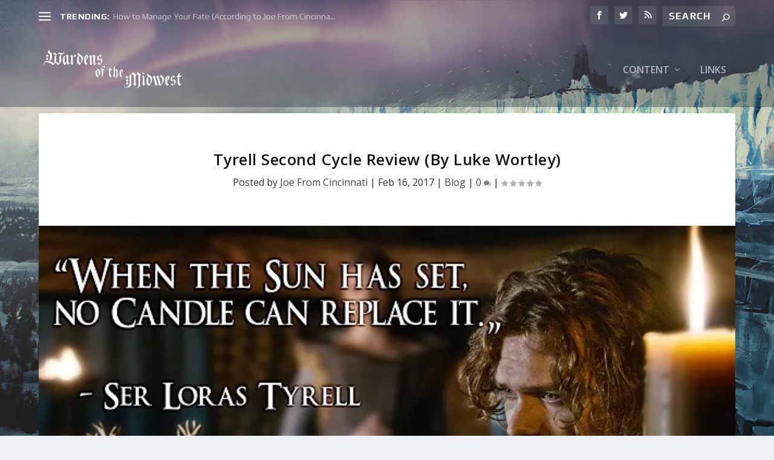

--- FILE ---
content_type: text/css
request_url: https://www.wardensofthemidwest.com/wp-content/themes/WOTMW/style.css?ver=4.27.5
body_size: 600
content:

/*
Theme Name: WOTMW
Theme URI: https://www.wardensofthemidwest.com
Version: 1.0
Description: Wardens of the Midwest Theme
Author: Stephen Jakubiec
Author URI: http://www.inexistence.org
Template: Extra
License: GNU General Public License v2 or later
License URI: http://www.gnu.org/licenses/gpl-2.0.html
Tags: responsive-layout, one-column, two-columns, three-columns, four-columns, left-sidebar, right-sidebar, custom-background, custom-colors, featured-images, full-width-template, post-formats, rtl-language-support, theme-options, threaded-comments, translation-ready
Text Domain: wotmw
*/

#schema_block { visibility: hidden; display:none; }
.single p.et_pb_gallery_caption { text-align:left!important; }
#bbpress-forums {
margin: 15px !important;
padding: 10px !important;
background-color:#fff;
min-height:500px;
font-size:16px!important;
}
#bbpress-forums #subscription-toggle {display:none;}
#bbpress-forums * {font-size:16px!important;}
#comment-wrap {background-color:#fff;padding:15px;}
.post-nav {background-color:#fff;padding:15px;}
.et_overlay {background: rgba(255, 255, 255, 0.5);}
a.post-thumbnail{background-color: transparent!important;}
img{background-color: transparent !important;border:none!important;}
.archive h1 {
background: -moz-linear-gradient(-45deg,  rgba(255,255,255,1) 0%, rgba(255,255,255,0) 100%);
background: -webkit-linear-gradient(-45deg,  rgba(255,255,255,1) 0%,rgba(255,255,255,0) 100%);
background: linear-gradient(135deg,  rgba(255,255,255,1) 0%,rgba(255,255,255,0) 100%);
filter: progid:DXImageTransform.Microsoft.gradient( startColorstr='#ffffff', endColorstr='#00ffffff',GradientType=1 );
padding: 15px;
}
#gallery-1 img{border:none!important;}
.et_contact_bottom_container {margin-top:0px!important;}
.commentlist {list-style:none!important;}
.media-credit-end {padding:10px 0;font-size:78%;text-align:center;}
#main-content {padding-top:10px!important;}
.post-content a, .post-content a:visited {color: #00a1ba!important;}
.podh1 {text-align: center;line-height: 1em;padding-bottom: 5px;}
.podh3 {text-align: center;padding-bottom: 5px;line-height: 1em;text-decoration: underline;}

.posts-blog-feed-module .paginated_content .paginated_page[data-columns]::before {
visibility: hidden;
}

